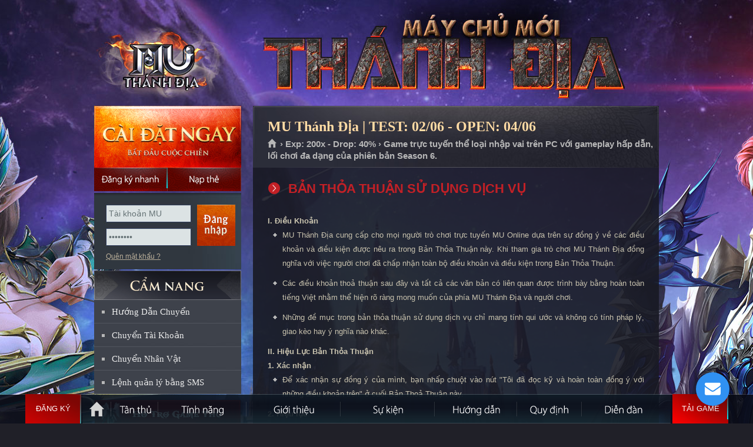

--- FILE ---
content_type: text/html
request_url: https://muthanhdia.com/page/View_DieuKhoan.asp
body_size: 6956
content:

<h4>BẢN THỎA THUẬN SỬ DỤNG DỊCH VỤ</h3>
<br>
<strong>I. Điều Khoản</strong>
<ul class="Icon">
  <li>MU Thánh Địa cung cấp cho mọi người trò chơi trực tuyến MU Online dựa trên sự đồng ý về các điều khoản và điều kiện được nêu ra trong Bản Thỏa Thuận này. Khi tham gia trò chơi MU Thánh Địa đồng nghĩa với việc người chơi đã chấp nhận toàn bộ điều khoản và điều kiện trong Bản Thỏa Thuận. </li>
  <li>Các điều khoản thoả thuận sau đây và tất cả các văn bản có liên quan được trình bày bằng hoàn toàn tiếng Việt nhằm thể hiện rõ ràng mong muốn của phía MU Thánh Địa và người chơi. </li>
  <li>Những đề mục trong bản thỏa thuận sử dụng dịch vụ chỉ mang tính qui ước và không có tính pháp lý, giao kèo hay ý nghĩa nào khác.</li>
</ul>
<strong>II. Hiệu Lực Bản Thỏa Thuận</strong>
<br>
<strong>1. Xác nhận</strong>
<ul class="Icon">
  <li>Để xác nhận sự đồng ý của mình, bạn nhấp chuột vào nút "Tôi đã đọc kỹ và hoàn toàn đồng ý với những điều khoản trên" ở cuối Bản Thoả Thuận này.</li>
</ul>
<strong>2. Hiệu lực</strong>
<ul class="Icon">
  <li>Thỏa thuận này sẽ có hiệu lực khi bạn chọn vào nút "Tôi đã đọc kỹ và hoàn toàn đồng ý với những điều khoản trên" và hiệu lực của nó sẽ kéo dài cho đến khi bạn hủy bỏ tư cách thành viên hoặc tài khoản của bạn đã hết thời hạn sử dụng. Bản Thoả Thuận này không thay thế bất cứ điều khoản nào khi bạn sử dụng dịch vụ của công ty thứ ba.</li>
</ul>
<strong>3. Sửa đổi:</strong>
<ul class="Icon">
  <li>MU Thánh Địa có thể hủy bỏ hoặc sửa đổi bổ sung nội dung của Bản Thỏa Thuận này bất cứ lúc nào. Những thay đổi sẽ có hiệu lực khi được đăng tải trên trang chủ của MU Thánh Địa. Bạn có thể xem nội dung của Bản Thỏa Thuận khi truy cập vào trang chủ của MU Thánh Địa. Bạn có thể ngưng sử dụng dịch vụ nếu thấy không phù hợp với mình, nếu vẫn sử dụng dịch vụ của chúng tôi điều này đồng nghĩa với việc bạn đã chấp nhận các điều khoản của Bản Thoả Thuận. </li>
  <li>Trường hợp có sự mâu thuẫn giữa Điều khoản và Điều kiện này với các Thông báo chính thức của Chúng tôi thì nội dung của Thông báo chính thức đó được ưu tiên áp dụng trước.</li>
</ul>
<strong>III. Mô Tả Dịch Vụ</strong>
<ul class="Icon">
  <li>MU Thánh Địa phân phối, lưu hành dịch vụ MU Online, một trò chơi trực tuyến nhập vai được phát triển bởi WebZen. </li>
  <li>Để có thể sử dụng được dịch vụ của chúng tôi, bạn cần cài đặt chương trình mà chúng tôi cung cấp và đăng ký tài khoản tại trang chủ <a href="https://muthanhdia.com" target="_blank">MU Thánh Địa </a>
  </li>
  <li>Lưu ý: Bạn phải chịu toàn bộ chi phí sử dụng khi kết nối internet khi sử dụng dịch vụ MU Thánh Địa. </li>
</ul>
<strong>IV. Sự Gián Đoạn Dịch Vụ</strong>
<ul class="Icon">
  <li>Chúng tôi có quyền ngừng cung cấp dịch vụ trong một khoảng thời gian nhất định để sữa chữa, bảo trì máy móc mà không cần thông báo trước và chúng tôi không bảo đảm với người chơi rằng bạn sẽ kết nối vào dịch vụ của chúng tôi vào bất kỳ lúc nào.</li>
  <li>Bạn thừa nhận dịch vụ của chúng tôi có thể bị gián đoạn bởi các lý do nằm ngoài tầm kiểm soát. Chúng tôi sẽ không chịu trách nhiệm đối với việc gián đoạn dịch vụ, trì hoãn hay không thể cung cấp dịch vụ bởi các lý do trên.</li>
</ul>
<strong>V. Từ Chối Bảo Hành</strong>
<ul class="Icon">
  <li>Chúng tôi không bảo đảm tuyệt đối những thông tin gây ảnh hưởng thiệt hại đến việc trao đổi vật phẩm giữa người chơi với nhau.</li>
  <li>MU Thánh Địa không đảm bảo cho các khuyết điềm phát sinh trong phần mềm hoặc việc trang chủ, máy chủ vô tình phát tán virus hay các chương trình nguy hiểm khác đến người dùng. Bạn phải hiểu và chấp nhận bất cứ dữ liệu tải về thông qua việc sử dụng dịch vụ là do bạn quyết định và bạn phải chịu toàn bộ trách nhiệm cho bất cứ tổn hại nào khi có sự cố cho máy tính của bạn. </li>
</ul>
<strong>VI. Giới Hạn Trách Nhiệm Pháp Lý:</strong>
<ul class="Icon">
  <li>MU Thánh Địa sẽ không chịu bất cứ trách nhiệm pháp lý nào về dịch vụ của mình khi cung cấp cho người chơi những thông báo, hướng dẫn về dịch vụ hay nội dung của trò chơi MU Online. </li>
  <li>MU Thánh Địa sẽ không chịu trách nhiệm pháp lý cho bất cứ tổn hại không trực tiếp, ngẫu nhiên, đặc biệt nào. Kể cả việc bị đe dọa hoặc các hậu quả nguy hại cho lợi ích kinh doanh, gián đoạn, mất thông tin kinh doanh hoặc các tổn thất về hiện vật, hiện kim khi người chơi sử dụng dịch vụ của chúng tôi. </li>
  <li>Trách nhiệm của chúng tôi được giới hạn cho người chơi khi người chơi đã trả phí để truy cập và sử dụng dịch vụ của chúng tôi.</li>
  <li>Bạn phải biết rằng MU Thánh Địa không chịu trách nhiệm về mặt pháp lý cho bất kỳ sự cố gì cấu thành từ việc truy cập hoặc đăng ký dịch vụ MU Thánh Địa. </li>
</ul>
<strong>VII. Các Định Nghĩa Cơ Bản</strong>
<ul class="Decimal">
  <li>Tài sản trí tuệ: là tất cả các sáng chế, thiết kế, các mẫu công cụ, quảng cáo, bản quyền, phương thức sản xuất, bí mật kinh doanh, thương hiệu, dịch vụ, trao đổi và bất cứ quyền về tài sản trí tuệ khác có liên quan đến trò chơi MU Thánh Địa hoặc các thông tin kỹ thuật của MU Thánh Địa. </li>
  <li>Thông tin kỹ thuật là tất cả các phương thức, kết quả kiểm tra, quá trình cài đặt, điều hành, bảo trì, dịch vụ và sử dụng, phần mềm, dữ liệu, giao diện, hình minh hoạ, xử lý, kịch bản, khái niệm và mọi thông tin kỹ thuật có liên quan đến trò chơi MU Thánh Địa. </li>
  <li>Tài khoản: là ID được kết hợp giữa các ký tự và ký số do bạn tự tạo ra để xác minh bản thân mình với MU Thánh Địa khi sử dụng dịch vụ. ID giúp chúng tôi phân biệt bạn với những người dùng khác. </li>
  <li>Mật khẩu: Là sự kết hợp giữa các ký tự và ký số do người dùng chọn lựa trong quá trình đăng ký ID. Mật khẩu dùng để xác nhận tài khoản và bảo vệ quyền lợi của chính bạn.</li>
  <li>Lưu ý: Bạn phải chịu trách nhiệm cho mọi thiệt hại về việc để lộ mật mã hoặc cho phép lộ mật mã từ việc cho người khác sử dụng chung tài khoản và mật mã của mình.</li>
  <li>Tư cách thành viên: Mọi cá nhân từ 13 tuổi trở lên đều có thể đăng ký làm thành viên tham gia MU Online. Nếu bạn dưới 13 tuổi và muốn tham gia trò chơi, thì cha mẹ hoặc người bảo trợ của bạn phải mở một tài khoản đứng tên của họ và chấp nhận toàn bộ các điều khoản trong bản thỏa thuận này. Cha mẹ hoặc người bảo trợ phải chịu toàn bộ trách nhiệm cho tất cả các hành động mà bạn gây ra thông qua tài khoản này.</li>
  <li>Lưu ý: Giành cho phụ huynh có con em dưới 13 tuổi tham gia và trò chơi. Trong quá trình tham gia trò chơi MU Thánh Địa có thể sẽ xuất hiện những ngôn từ hoặc tình huống không phù hợp với trẻ em dưới 13 tuổi. Chúng tôi không bảo đảm rằng những người chơi khác sẽ không cung cấp các nội dung mà phụ huynh hoặc người bảo trợ cho là không thích hợp với lứa tuổi của các em. MU Thánh Địa không quản lý nội dung trao đổi giữa người chơi thông qua việc giao tiếp với nhau trong trò chơi MU Thánh Địa. </li>
  <li>Nhân vật: Để tham gia vào trò chơi, bạn phải tạo cho mình ít nhất một nhân vật để điều khiển. Bạn phải đặt tên cho nhân vật của mình để phân biệt với các nhân vật khác.</li>
  <li>Bang - Hội: Khi nhân vật của bạn trong MU Thánh Địa đạt được một cấp độ nhất định, bạn có thể tạo cho mình một Hội với tên do bạn đặt ra. </li>
  <li>Quyền sở hữu: Tất cả mọi thông tin, dữ liệu mà máy chủ đang lưu trữ đều thuộc quyền quản lý và sở hữu của MU Thánh Địa. Bạn chỉ có quyền sở hữu tạm thời tài khoản của mình bao gồm: nhân vật và các vật dụng trong trò chơi MU Thánh Địa. </li>
  <li>Những thành viên cũ: Những thành viên có tài khoản đã bị ngưng sử dụng bởi MU Thánh Địa sẽ không thể tiếp tục tham gia trò chơi, kể cả tham gia thông qua bất cứ tài khoản nào khác mà không có sự cho phép của chúng tôi. </li>
  <li>Tài khoản liên quan: Chúng tôi có thể ngưng một số tài khoản có cùng tên thành viên, số điện thoại, E-mail, địa chỉ cư trú, IP hoặc số tài khoản tín dụng với tài khoản bị tạm ngưng hoạt động.</li>
</ul>
<strong>VIII. Thông Tin Đăng Ký</strong>
<ul class="Icon">
  <li>Bạn phải hoàn tất một mẫu đăng ký của chúng tôi và đảm bảo cung cấp thật chính xác, hoàn chỉnh thông tin về cá nhân như: Họ tên bản thân, quốc tịch, địa chỉ, Email, ID đăng nhập và mật khẩu… Nếu bạn khai báo không chính xác những thông tin chúng tôi yêu cầu thì chúng tôi sẽ không giải quyết các thắc mắc cũng như những yêu cầu của bạn trong quá trình sử dụng dịch vụ MU Thánh Địa. </li>
  <li>Bạn phải chịu toàn bộ trách nhiệm cho sự sơ xuất trong việc để lộ mật khẩu của mình. Bạn phải tự bảo vệ mật khẩu của mình và báo cho chúng tôi biết nếu chắc rằng mật khẩu của mình đang bị lấy cắp. Bạn nên biết rằng MU Thánh Địa không bảo vệ cho bất cứ ai sử dụng trái phép tài khoản của người khác. </li>
</ul>
<strong>IX. Bảo Mật Thông Tin và Sự Riêng Tư</strong>
<ul class="Icon">
  <li>Những thông tin cá nhân mà bạn cung cấp trong quá trình đăng ký sẽ được giữ bí mật và chỉ được sử dụng cho mục đích nội bộ như sử dụng thông tin mà chúng tôi thu thập được từ bạn để cải thiện dịch vụ của chúng tôi.</li>
  <li>Chúng tôi sẽ không cung cấp bất cứ thông tin cá nhân nào của bạn cho một người thứ ba biết mà không được sự đồng ý của bạn.</li>
  <li>Chúng tôi không bảo đảm cho bất cứ sự trao đổi thông tin bất hợp pháp nào hoặc truy cập trái phép vào tài khoản từ người thứ ba.</li>
  <li>Bạn cho phép chúng tôi đưa thông tin cá nhân của bạn khi có yêu cầu từ phía cơ quan pháp luật, văn phòng chính phủ nếu chúng tôi thấy cần thiết cho mục đích điều tra và giải quyết các vấn đề liên quan đến pháp luật.</li>
  <li>Chúng tôi có thể hiển thị một số lượng nhất định thông tin của người dùng tại trang tin riêng/mục tin riêng hoặc tại phần thông tin tài khoản/thông tin nhân vật của người dùng trên hệ thống Dịch vụ, mà thông qua đó không chỉ người dùng đó, mà các người dùng khác (dù đã đăng ký sử dụng Dịch vụ hoặc chưa đăng ký sử dụng Dịch vụ) có thể truy cập và tham khảo.</li>
  <li>Dữ liệu của bạn được chuyển qua một kết nối bảo mật và bạn có thể yêu xóa dữ liệu của mình thông qua trang quản lý tài khoản.</li>
</ul>
<strong>X. Những Hành Vi Không Được Chấp Nhận</strong>
<ul class="Icon">
  <li>Trong khi tham gia MU Thánh Địa, bạn phải cam kết rằng bạn không có những hành vi nào trái với pháp luật. Bạn đồng ý sử dụng dịch vụ của chúng tôi cho những mục đích hợp pháp. MU Thánh Địa có ngưng quyền sử dụng dịch vụ của bạn nếu xác định được rằng bạn đã có những hành vi không được chấp nhận. </li>
  <li>MU Thánh Địa có thể ngăn chặn hay xóa bỏ những hành vi, giao tiếp hoặc nội dung truyền tải trên dịch vụ nếu nhận thấy nó xâm phạm đến luật pháp hiện hành hoặc có thể gây hại đến người khác, ảnh hưởng đến các dịch vụ khác của MU Thánh Địa hoặc quyền lợi của MU Thánh Địa nói chung. </li>
</ul>
<strong>XI. Ngưng Tài Khoản</strong>
<p align="justify"> Bạn có thể ngưng sử dụng tài khoản bất cứ lúc nào mà không cần báo trước. Chúng tôi có quyền tạm ngưng và hủy bỏ tài khoản của bạn để điều tra họăc xử lý vi phạm. Nếu dịch vụ bị ngưng hoặc hủy bỏ bạn bắt buộc phải chấp nhận những điều khoản sau đây:</p>
<ul class="Icon">
  <li>Bạn sẽ bị mất nhân vật và các món đồ, bạn không có quyền chuyển nhượng hay di chuyển cho bất cứ tài khoản hay nhân vật nào khác.</li>
  <li>Trong trường hợp một tài khoản bị ngưng thì chúng tôi có quyền ngưng toàn bộ các tài khoản liên quan.</li>
  <li>Chúng tôi có thể ngưng thỏa thuận này (bao gồm cả tài khoản của bạn) ngay lập tức mà không cần thông báo trước nếu bạn phá vỡ thỏa thuận này hoặc cố tình vi phạm bất cứ điều khoản gì.</li>
  <li>Nếu chúng tôi ngưng thoả thuận này dưới bất kì trường hợp nào, bạn sẽ mất quyền truy cập tài khoản mà không được hoàn trả lại bất cứ chi phí gì.</li>
</ul>
<strong>XII. Các Quy Định</strong>
<br>
<strong>1. Văn Hóa</strong>
<p align="justify">Để tạo ra một sân chơi trong sáng, lành mạnh các bạn phải thực hiện các điều khoản sau:</p>
<ul class="Icon">
  <li>Không được có thái độ đe dọa hoặc các hành vi gây rối, ức chế tâm lý, cản trở… những thành viên khác dưới mọi hình thức.</li>
  <li>Không được dùng những từ ngữ, lời lẽ, dấu hiệu, ký tự không lành mạnh, tục tỉu, chửi bới phỉ báng, xúc phạm, sỉ nhục… nhân viên MU Thánh Địa, MU Thánh Địa, Game Master, Admin, MU Thánh Địa, người chơi và các tổ chức khác. </li>
  <li>Không được gây rối, cản trở, phá hoại các sự kiện trong Game MU Thánh Địa. </li>
  <li>Không được có những hành động, thái độ kỳ thị chủng tộc, tôn giáo, tín ngưỡng, giới tính, lối sống, thiểu năng… dưới mọi hình thức.</li>
  <li>Không được đề cập, truyền bá, quảng cáo các sản phẩm có nội dung vi phạm pháp luật, độc hại, hình ảnh khiếm nhã, khiêu dâm, bạo lực… mang biểu tượng không lành mạnh.</li>
  <li>Không được quyền lợi dụng dịch vụ của chúng tôi để chống đối bất kỳ các quy định, hoạt động, chính sách của bất kỳ dịch vụ trực tuyến, tổ chức nào khác. Hơn nữa, bạn phải đồng ý tôn trọng các quy định của Nhà cung cấp dịch vụ Internet.</li>
  <li>Và tất cả các hành động mà Game Master hoặc Admin cho là không thích hợp.</li>
</ul>
<strong>2. Đặt tên, biểu tượng</strong>
<br>
<p align="justify">Tên nhân vật, tên và biểu tượng của Bang - Hội (Guild) phải được đặt (tạo) chính xác, hợp pháp, văn hóa… phù hợp với thuần phong mỹ tục của nước Việt Nam. Bạn phải suy nghĩ kỹ trước khi tạo hoặc đặt tên, nếu đặt tên không phù hợp bạn có thể gặp nhiều rủi ro kiện cáo. Chúng tôi khuyến khích các bạn đặt tên đơn giản và thân thiện, để trách các trường hợp đáng tiếc xảy ra sau này.</p>
<p align="justify">Không được đặt tên Account, tên nhân vật, tên Hội có các nội dung như sau:</p>
<ul class="Icon">
  <li>Tên các danh nhân, tên của các vị lãnh đạo Đảng và Nhà nước hoặc tên tên kẻ xấu (được hiểu như: trùm khủng bố, phát xít…).</li>
  <li>Kêu gọi chống phá lại pháp luật nước Việt Nam.</li>
  <li>Không được đặt tên, sử dụng ngôn từ, ký hiệu, ký số thiếu văn hóa, xúc phạm đến cá nhân hoặc các tổ chức khác.</li>
  <li>Nghiêm cấm việc đặt tên liên quan đến tôn giáo.</li>
  <li>Kỳ thị chủng tộc.</li>
  <li>Kỳ thị giới tính.</li>
  <li>Liên quan đến bộ phận kín của cơ thể hoặc mô tả về các hoạt động tính dục.</li>
  <li>Mô tả sai lệch những chức năng của cơ thể người.</li>
  <li>Đặt tên nhằm giả danh, mạo nhận nhân viên MU Thánh Địa, Game Master, Admin… </li>
  <li>Cố tình xúc phạm đến thành viên khác, MU Thánh Địa, nhân viên MU Thánh Địa, Game Master và MU Thánh Địa của MU Thánh Địa. </li>
  <li>Quảng cáo sản phẩm Game khác không liên quan đến MU trong Game.</li>
  <li>Không đặt tên nhân vật tối nghĩa, lộn xộn, có ý nghĩa không lành mạnh, không trong sáng, dễ gây hiểu lầm.</li>
  <li>Và tất cả những tên, biểu tượng mà Game Master, Admin hoặc MU Thánh Địa cho là không thích hợp. </li>
</ul>
<strong>3. Giao dịch, mua bán, quảng cáo.</strong>
<ul class="Icon">
  <li>Chúng tôi sẽ không can thiệp và xử lý bất cứ giao dịch cá nhân nào trong Game. Chúng tôi sẽ không chịu bất kỳ trách nhiệm nào nếu xảy ra việc mất đồ, tiền, vật dụng trong Game do sơ xuất của người chơi lúc giao dịch. Khi tham gia giao dịch bạn nên chú ý và cẩn thận để tránh những trường hợp đáng tiếc xảy ra.</li>
  <li>Không được phép quảng cáo, giao dịch mua bán bất kỳ hàng hóa, các vật dụng, dịch vụ khác trong Game MU Online.</li>
  <li>Vật phẩm ảo, đơn vị ảo, điểm thưởng chỉ được sử dụng trong phạm vi của game, và không được quy đổi ngược lại thành tiền, thẻ trả trước dịch vụ viễn thông di động, thẻ ngân hàng, thẻ mua hàng, thẻ game, thẻ quà tặng hoặc các hiện vật có giá trị giao dịch bên ngoài trò chơi.</li>
  <li>Không được đăng tải hoặc trao đổi các dạng thư theo chuỗi hoặc tổ chức các mô hình kinh doanh theo dạng hình tháp nhằm quảng cáo sản phẩm, dịch vụ khác không thuộc phạm vi của MU Thánh Địa. </li>
</ul>
<strong>4. Mạo nhận người khác:</strong>
<ul class="Icon">
  <li>Khi tham gia vào Game MU Thánh Địa bạn không được phép mạo nhận các thành viên khác, Admin, Game Master, nhân viên MU Thánh Địa… nhằm mục đích lừa đảo, phục vụ cho lợi ích riêng. Việc mạo danh bao gồm tất cả các hình thức giả tên người sử dụng, giọng nói, bài viết, biểu đồ, nhắn tin… hoặc bất kỳ hình thức liên lạc nào. </li>
  <li>Không được phép giả dạng, mạo danh người thân của nhân viên MU Thánh Địa, Admin, Game Master, người kiểm soát máy chủ của Game MU Thánh Địa hoặc các thành viên khác … </li>
  <li>Không được phép báo cáo, đưa các thông tin sai lệnh để lừa gạt người khác, hoặc cố tình vu khống người khác.</li>
  <li>Ghi chú: Trong bất cứ trường hợp nào, Game Master hoặc Admin cũng không yêu cầu bạn cũng cấp mật mã và các thông tin bảo mật cá nhân khác.</li>
</ul>
<strong>5. Chơi gian lận:</strong>
<ul class="Icon">
  <li>Người chơi khi tham gia vào MU Online không được phép chơi gian lận dưới bất kỳ hình thức nào. Nghiêm cấm tất cả các hành vi bất hợp pháp để chiếm ưu thế hơn những người chơi khác.</li>
  <li>Không được đột nhập vào Account MU Online của bất kỳ thành viên nào khác khi không có sự đồng ý của chủ Account đó.</li>
  <li>Không được lấy cắp Item, vật dụng, xóa nhân vật, sửa đổi tình trạng nhân vật hoặc thu thập thông tin về nhân vật, các thông tin cá nhân của các thành viên khác trong MU Online.</li>
  <li>Nghiêm cấm sử dụng tất cả các phần mềm, chương trình, phương tiện hỗ trợ chơi gian lận trong MU Thánh Địa dưới mọi hình thức. </li>
  <li>Nghiêm cấm sử dụng các chương trình, các hành động có thể thay đổi các thiết lập mặc định của MU Thánh Địa như: thay đổi các thông số cá nhân, tốc độ, điểm kinh nghiệm, sức tấn công, hiển thị nhân vật, thu nhỏ nhân vật… dưới bất kỳ hình thức nào. </li>
  <li>Nghiêm cấm các hành động sử dụng các chương trình hack (hack 1 hit, autokill, hack speed, hack mù, dupe đồ…) dưới bất kỳ hình thức nào.</li>
  <li>Không được tự ý sửa đổi bất kỳ tập tin, thư mục nào của MU Thánh Địa mà chúng tôi không cho phép người sử dụng sửa đổi. </li>
  <li>Không được phép khai thác, phát tán, tuyên truyền các lỗi (bug) của MU Thánh Địa để chơi gian lận hay phá hoại. Khi phát hiện ra những lỗi, người chơi cần thông báo cho chúng tôi thông qua địa chỉ mail <a href="mailto:admin@sieugame.com">admin@sieugame.com </a> . </li>
  <li>Không được phép giúp đỡ, tiếp tay hoặc làm trung gian đồng phạm với những người chơi gian lận.</li>
  <li>MU Thánh Địa không giải quyết bất kỳ trường hợp mất đồ do lỗi của người chơi, hoặc mất đồ do hệ thống xử lý lỗi xóa các món đồ bất hợp pháp như item dupe, item lỗi ... </li>
</ul>

--- FILE ---
content_type: text/css
request_url: https://muthanhdia.com/css/sub-navigation-left.css
body_size: 727
content:
.SideLeftNav {
	overflow: hidden;
	width: 250px;
	margin: 0 0 10px;
}
	.TitleMenuLeft {
		height: 50px;
		width: 250px;
		display:block;
		overflow:hidden;
		text-indent: -9999px;
	}
	.TitleMenuLeft a:link, 
	.TitleMenuLeft a:visited, 
	.TitleMenuLeft a:hover {
		display:block;
		color: #f1c056;
		font-family: Tahoma;
		font-size: 15px;
		font-weight: bold;
		padding: 13px 0 0 0;
		text-align: center;
		text-decoration: none;
	}
	.TitleHD {
		background: url(../images/subnav-title-hdan.png) no-repeat 0 0;
	}
	.TitleTT {
		background: url(../images/subnav-title-tintuc.png) no-repeat 0 0;
	}
	.TitleCN {
		background: url(../images/subnav-title-camnang.png) no-repeat 0 0;
	}
	.TitleTV {
		background: url(../images/subnav-title-tvien.png) no-repeat 0 0;
	}
	.TitleGT {
		background: url(../images/subnav-title-gthieu.png) no-repeat 0 0;
	}
ul#subNav,
ul#subNav01 {
	list-style-type: none;
	overflow: hidden;
	z-index: 100;
	width: 250px;
	margin: 0 auto;
}
ul#subNav01 {
	padding-bottom: 10px;
	margin-left: 1px;
}
	ul#subNav li,
	ul#subNav01 li {
		float: left;
		overflow: hidden;
		position: relative;
		width: 100%;
		white-space: nowrap;
		font-family: Tahoma;
		font-size: 15px;
	}
		ul#subNav li.Off a:link, 
		ul#subNav li.Off a:visited, 
		ul#subNav li.Off a:hover {
			background: url(../images/navsub-nochild.jpg) no-repeat 0 0px;
			color: #74747f;
			cursor: default;
			display: block;
			float: left;
			line-height: 30px;
			height: 30px;
			text-decoration: none;
			width: 220px;
			padding: 5px 0 5px 30px;
		}
		ul#subNav li a:link, 
		ul#subNav li a:visited {
			background: url(../images/navsub-nochild.jpg) no-repeat 0 0;
			color: #ececec;
			
			display: block;
			float: left;
			line-height: 30px;
			height: 30px;
			text-decoration: none;
			width: 220px;
			padding: 5px 0 5px 30px;
		}
		ul#subNav01 li a {	
			background: url(../images/bt-nav-left.jpg) no-repeat 0 0;		
			display: block;
			float: left;
			height: 49px;
			width: 248px;
			text-indent: -9999px;
		}
		ul#subNav01 li a.Button01 {
			background-position: 0 0;
			margin-bottom: 1px;
		}
		ul#subNav01 li a.Button02 {
			background-position: 0 -50px;
		}
		ul#subNav01 li a.Button03 {
			background-position: 0 -99px;
		}
		ul#subNav01 li a.Button04 {
			background-position: 0 -149px;
		}
		ul#subNav li a:hover {
			background-position: 0 -40px;
			color: #ececec;
			text-decoration: none;
		}
		ul#subNav01 li a.Button01:hover,
		ul#subNav01 li.Active a.Button01,
		ul#subNav01 li.Active a.Button01:hover, 
		ul#subNav01 li.Hilite a.Button01, 
		ul#subNav01 li.Hilite a.Button01:hover {
			background-position: -248px 0;
		}
		ul#subNav01 li a.Button02:hover,
		ul#subNav01 li.Active a.Button02,
		ul#subNav01 li.Active a.Button02:hover, 
		ul#subNav01 li.Hilite a.Button02, 
		ul#subNav01 li.Hilite a.Button02:hover {
			background-position: -248px -50px;
		}
		ul#subNav01 li a.Button03:hover,
		ul#subNav01 li.Active a.Button03,
		ul#subNav01 li.Active a.Button03:hover, 
		ul#subNav01 li.Hilite a.Button03, 
		ul#subNav01 li.Hilite a.Button03:hover {
			background-position: -248px -99px;
		}
		ul#subNav01 li a.Button04:hover,
		ul#subNav01 li.Active a.Button04,
		ul#subNav01 li.Active a.Button04:hover, 
		ul#subNav01 li.Hilite a.Button04, 
		ul#subNav01 li.Hilite a.Button04:hover {
			background-position: -248px -149px;
		}
		ul#subNav li .IconHot {
			position: absolute;
			top: 9px;
			right: 5px;
		}
		ul#subNav li.Active a:link, 
		ul#subNav li.Active a:visited, 
		ul#subNav li.Hilite a:link, 
		ul#subNav li.Hilite a:visited
		 {
			background-position: 0 -40px;
			color: #ececec;
			text-decoration: none;
		}
		ul#subNav li.HasChild a:link, 
		ul#subNav li.HasChild a:visited
		 {
			background: url(../images/navsub-child.png) no-repeat 0 0;
		}
		ul#subNav li.HasChild a:hover {
			background-position: 0 -80px;
			color: #ececec;
			text-decoration: none;
		}
		ul#subNav li.HasChild.Hilite a:link, 
		ul#subNav li.HasChild.Hilite a:visited, 
		ul#subNav li.HasChild.Active a:link, 
		ul#subNav li.HasChild.Active a:visited {
			background-position: 0 -40px;
			color: #ececec;
			text-decoration: none;
		}
		ul#subNav li.HasChild.Off a:link, 
		ul#subNav li.HasChild.Off a:visited,
		ul#subNav li.HasChild.Off a:hover {
			background: url(../images/navsub-child.png) no-repeat 0 -120px;
			color: #74747f;
			cursor: default;
			display: block;
			float: left;
			line-height: 30px;
			height: 30px;
			text-decoration: none;
			width: 220px;
			padding: 5px 0 5px 30px;
		}
		
ul#subNav li ul.SubNavChild {
	clear: both;
	display: none;
	overflow: hidden;
	padding: 10px 0;
	width: 250px;
	background: #2e2f39;
}
ul#subNav li ul.SubNavChild li {
	background: #2e2f39;
}
ul#subNav li.Active ul.SubNavChild li.Bottom {
}
ul#subNav li.Active ul.SubNavChild li a:link, 
ul#subNav li.Active ul.SubNavChild li a:visited {
	background: url(../images/subnav-icon.gif) no-repeat 25px 12px ;
	color: #aeaeaf;
	display: block;
	line-height: 26px;
	
	height: 26px;
	padding: 2px 0 2px 40px;
	width: 210px;
}
ul#subNav li.Active ul.SubNavChild li a:hover {
	color: #b92127 !important;
}
ul#subNav li.Active ul.SubNavChild li.Active a:link, 
ul#subNav li.Active ul.SubNavChild li.Active a:visited, 
ul#subNav li.Active ul.SubNavChild li.Hilite a:link, 
ul#subNav li.Active ul.SubNavChild li.Hilite a:visited{
	color: #ffdca5 !important;
	font-weight:bold;
}

ul#subNav li.HasChild ul.SubNavChild li.SubOff a:link, 
ul#subNav li.HasChild ul.SubNavChild li.SubOff a:visited, 
ul#subNav li.HasChild ul.SubNavChild li.SubOff a:hover {
	background: url(../images/subnav-icon-off.gif) no-repeat 25px 12px ;
	color: #505158 !important;
	cursor: default;
	display: block;
	height: 26px;
	line-height: 26px;
	padding: 2px 0 2px 40px;
	width: 210px;
}